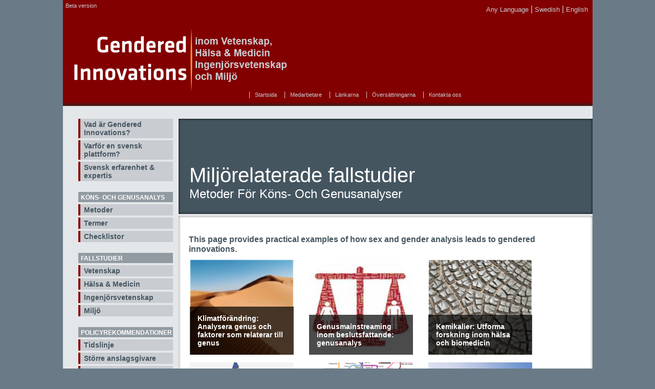

--- FILE ---
content_type: text/html; charset=utf-8
request_url: https://genderedinnovations.se/page/sv-SE/30/Milj%C3%B6
body_size: 6552
content:
<!DOCTYPE HTML PUBLIC "-//W3C//DTD XHTML 1.0 Transitional//EN" "http://www.w3.org/TR/xhtml1/DTD/xhtml1-transitional.dtd">
<html xmlns="http://www.w3.org/1999/xhtml">
<head>
	<base href="/" />
	<title>
		Milj&#246; | Gendered Innovations | Sweden
	</title>
	<meta content="text/html; charset=UTF-8" http-equiv="Content-Type" />
	<meta name="Keywords" content="Gendered Innovations, gender analysis, Methods of Sex and Gender Analysis, science, medicine, technology" />
	<meta name="copyright" content="Londa Schiebinger 2010" />
	<meta name="Description" content="&quot;Gendered Innovations&quot; means employing methods of sex and gender analysis as a resource to create new knowledge and stimulate novel design. The term was coined by Londa Schiebinger in 2005. This website features state-of-the-art &quot;Methods of Sex and Gender Analysis&quot; for basic and applied research. We illustrate how to apply these methods in case studies. Gendered innovations—fueled by sophisticated gender methods—stimulate the creation of new gender-responsible science and technology, and by doing so enhance the lives of both men and women around the world." />
	<link rel="shortcut icon" type="image/x-icon" href="images/gender_favicon.ico" />

	<link href="/bundles/css?v=0TQYJO4UB6yQCpZvHwouFMoTqJgJ8wWVknG58p9_qOY1" rel="stylesheet"/>

	<link href="/bundles/css2?v=MNWq9IXJd80jcGs6Ek21r1nFYRzht1LlXQAwV64T01k1" rel="stylesheet"/>

	<script src="/bundles/js?v=ccPerqOICdDQQFNJOnvHXhyo9AwxpreC5kCiYoLuWAM1"></script>

	<script type="text/javascript">

		var _gaq = _gaq || [];
		_gaq.push(['_setAccount', 'UA-26571328-1']);
		_gaq.push(['_trackPageview']);

		(function () {
			var ga = document.createElement('script'); ga.type = 'text/javascript'; ga.async = true;
			ga.src = ('https:' == document.location.protocol ? 'https://ssl' : 'http://www') + '.google-analytics.com/ga.js';
			var s = document.getElementsByTagName('script')[0]; s.parentNode.insertBefore(ga, s);
		})();

	</script>
</head>
<body>
	<div id="doc">
		
		<div id="header">
            <div id="Beta">
                Beta version
            </div>
			<div id="langs">
                <a href="page/sv-SE/93">Any Language</a>&nbsp;|&nbsp;<a href="page/sv-SE/30">Swedish</a>&nbsp;|&nbsp;<a href="page/en-US/30">English</a>
			</div>

			<div id="logo">
                        <a title="Gendered Innovations in Science, Medicine &amp; Engineering" href="page/sv-SE/0">
                            <img src="images/GenderedInnovationSwedish_420x140.jpg" width="420" height="140" alt="Gendered Innovations in Science, Medicine &amp; Engineering" />
				        </a>

			</div>

			<div id="nav-search">
				<form class="horizontal" action="http://www.stanford.edu/search" id="cse-search-box">
					<fieldset>
						<div>
							<input type="hidden" name="cx" value="003265255082301896483:sq5n7qoyfh8" />
							<input type="hidden" name="cof" value="FORID:9" />
							<input type="hidden" name="ie" value="UTF-8" />
							<input type="hidden" name="as_dt" value="i" />
							<input type="hidden" name="as_sitesearch" value="genderedinnovations.stanford.edu" />

							<!--<div class="iefix">
								<input type="text" id="search-query" name="q" value="Search The Site" title="Search The Site" />
								<input type="hidden" name="sitesearch" value="http://genderedinnovations.stanford.edu" />
							</div>-->
						</div>
                        <!--
						<div>
							<div class="iefix nolabel">
								<input type="image" src="images/search-btn.jpg" id="search-submit" name="sa" value="Search" />
							</div>
						</div>
                        -->
					</fieldset>
				</form>

				<ul id="nav" class="clearfix">

                            <li><a href="./" title="">Startsida</a></li>
						    <li><a href="page/sv-SE/88/Medarbetare">Medarbetare</a></li>
						    <li><a href="page/sv-SE/86/L%C3%A4nkarna">L&#228;nkarna</a></li>
						    <li><a href="page/sv-SE/89/%C3%96vers%C3%A4ttningarna">&#214;vers&#228;ttningarna</a></li>
						    <li><a href="page/sv-SE/85/Kontakta_oss">Kontakta oss</a></li>

				</ul>
			</div>
		</div>


		
		

		<div id="main">
			<div id="body" class="clearfix">
				<div class="aside" id="sidebar-left">

						<h2 style="display:none" class="title"><a href="page/sv-SE/7/"></a></h2>
						<ul class="menu">
								<li>
									<a href="page/sv-SE/8/Vad_%C3%A4r_Gendered_Innovations">Vad &#228;r Gendered Innovations?</a>
									<ul>
									</ul>
								</li>
								<li>
									<a href="page/sv-SE/93/Varf%C3%B6r_en_svensk_plattform">Varf&#246;r en svensk plattform?</a>
									<ul>
									</ul>
								</li>
								<li>
									<a href="page/sv-SE/94/Svensk_erfarenhet_expertis">Svensk erfarenhet &amp; expertis</a>
									<ul>
									</ul>
								</li>
						</ul>
						<h2 style="" class="title"><a href="page/sv-SE/9/K%C3%B6ns__och_genusanalys">K&#246;ns- och genusanalys</a></h2>
						<ul class="menu">
								<li>
									<a href="page/sv-SE/10/Metoder">Metoder</a>
									<ul>
											<li><a href="page/sv-SE/18/Ompr%C3%B6va_forskningsprioriteringar_och__resultat">Ompr&#246;va forskningsprioriteringar och -resultat</a></li>
											<li><a href="page/sv-SE/19/Ompr%C3%B6va_koncept_och_teorier">Ompr&#246;va koncept och teorier</a></li>
											<li><a href="page/sv-SE/20/Formulera_forskningsfr%C3%A5gor">Formulera forskningsfr&#229;gor</a></li>
											<li><a href="page/sv-SE/31/Analysera_k%C3%B6n">Analysera k&#246;n</a></li>
											<li><a href="page/sv-SE/32/Analysera_genus">Analysera genus</a></li>
											<li><a href="page/sv-SE/33/Analysera_hur_k%C3%B6n_och_genus_interagerar">Analysera hur k&#246;n och genus interagerar</a></li>
											<li><a href="page/sv-SE/47/Analysera_faktorer_som_relaterar_till_k%C3%B6n_och_genus">Analysera faktorer som relaterar till k&#246;n och genus</a></li>
											<li><a href="page/sv-SE/48/Processer_f%C3%B6r_innovationsteknik">Processer f&#246;r innovationsteknik</a></li>
											<li><a href="page/sv-SE/49/Utforma_forskning_inom_h%C3%A4lsa_och_biomedicin_">Utforma forskning inom h&#228;lsa och biomedicin </a></li>
											<li><a href="page/sv-SE/50/Deltagarbaserad_forskning_och_design">Deltagarbaserad forskning och design</a></li>
											<li><a href="page/sv-SE/52/Ompr%C3%B6va_standarder_och_referensmodeller">Ompr&#246;va standarder och referensmodeller</a></li>
											<li><a href="page/sv-SE/53/Ompr%C3%B6va_spr%C3%A5k_och_visuella_representationer">Ompr&#246;va spr&#229;k och visuella representationer</a></li>
									</ul>
								</li>
								<li>
									<a href="page/sv-SE/11/Termer">Termer</a>
									<ul>
											<li><a href="page/sv-SE/34/K%C3%B6n_och_genus_%C3%A4r_olika_termer_">K&#246;n och genus &#228;r olika termer </a></li>
											<li><a href="page/sv-SE/35/K%C3%B6n">K&#246;n</a></li>
											<li><a href="page/sv-SE/36/Genus">Genus</a></li>
											<li><a href="page/sv-SE/37/Samspel_mellan_k%C3%B6n_och_genus_">Samspel mellan k&#246;n och genus </a></li>
											<li><a href="page/sv-SE/38/Genusdimension">Genusdimension</a></li>
											<li><a href="page/sv-SE/39/_Att_inte_betrakta_k%C3%B6nsskillnader_som_ett_problem"> Att inte betrakta k&#246;nsskillnader som ett problem</a></li>
											<li><a href="page/sv-SE/40/Att_%C3%B6verv%C3%A4rdera_k%C3%B6nsskillnader_som_ett_problem">Att &#246;verv&#228;rdera k&#246;nsskillnader som ett problem</a></li>
											<li><a href="page/sv-SE/41/Kvinnor_och_m%C3%A4n">Kvinnor och m&#228;n</a></li>
											<li><a href="page/sv-SE/42/Female_Male">Female &amp; Male</a></li>
											<li><a href="page/sv-SE/43/Femininiteter_och_maskuliniteter">Femininiteter och maskuliniteter</a></li>
											<li><a href="page/sv-SE/44/Ras_och_etnicitet">Ras och etnicitet</a></li>
											<li><a href="page/sv-SE/45/Stereotyper">Stereotyper</a></li>
											<li><a href="page/sv-SE/46/Feminismer">Feminismer</a></li>
									</ul>
								</li>
								<li>
									<a href="page/sv-SE/12/Checklistor">Checklistor</a>
									<ul>
											<li><a href="page/sv-SE/21/Ingenj%C3%B6rsvetenskap">Ingenj&#246;rsvetenskap</a></li>
											<li><a href="page/sv-SE/22/H%C3%A4lsa_och_medicin">H&#228;lsa och medicin</a></li>
											<li><a href="page/sv-SE/23/V%C3%A4vnader_och_celler">V&#228;vnader och celler</a></li>
											<li><a href="page/sv-SE/24/Stadsplanering_och_design">Stadsplanering och design</a></li>
									</ul>
								</li>
						</ul>
						<h2 style="" class="title"><a href="page/sv-SE/13/Fallstudier">Fallstudier</a></h2>
						<ul class="menu">
								<li>
									<a href="page/sv-SE/14/Vetenskap">Vetenskap</a>
									<ul>
											<li><a href="page/sv-SE/16/Djurforskning">Djurforskning</a></li>
											<li><a href="page/sv-SE/54/Hj%C3%A4rnforskning">Hj&#228;rnforskning</a></li>
											<li><a href="page/sv-SE/55/Genetisk_k%C3%B6nsbest%C3%A4mning">Genetisk k&#246;nsbest&#228;mning</a></li>
											<li><a href="page/sv-SE/56/Stamceller">Stamceller</a></li>
											<li><a href="page/sv-SE/57/L%C3%A4rob%C3%B6cker">L&#228;rob&#246;cker</a></li>
									</ul>
								</li>
								<li>
									<a href="page/sv-SE/15/H%C3%A4lsa_Medicin">H&#228;lsa &amp; Medicin</a>
									<ul>
											<li><a href="page/sv-SE/17/Avk%C3%B6na_kn%C3%A4et_Att_%C3%B6verv%C3%A4rdera_k%C3%B6nsskillnader_som_ett_problem">Avk&#246;na kn&#228;et - Att &#246;verv&#228;rdera k&#246;nsskillnader som ett problem</a></li>
											<li><a href="page/sv-SE/58/Hj%C3%A4rtsjukdomar_hos_kvinnor">Hj&#228;rtsjukdomar hos kvinnor</a></li>
											<li><a href="page/sv-SE/59/Nanoteknikbaserad_screening_f%C3%B6r_HPV">Nanoteknikbaserad screening f&#246;r HPV</a></li>
											<li><a href="page/sv-SE/60/Nutrigenomik">Nutrigenomik</a></li>
											<li><a href="page/sv-SE/61/Osteoporosforskning_p%C3%A5_m%C3%A4n">Osteoporosforskning p&#229; m&#228;n</a></li>
											<li><a href="page/sv-SE/90/Tjock__och_%C3%A4ndtarmscancer">Tjock- och &#228;ndtarmscancer</a></li>
											<li><a href="page/sv-SE/91/Metod_f%C3%B6r_kostunders%C3%B6kning">Metod f&#246;r kostunders&#246;kning</a></li>
									</ul>
								</li>
								<li>
									<a href="page/sv-SE/29/Ingenj%C3%B6rsvetenskap">Ingenj&#246;rsvetenskap</a>
									<ul>
											<li><a href="page/sv-SE/62/Utforska_marknaden_f%C3%B6r_hj%C3%A4lpmedel_f%C3%B6r_%C3%A4ldre">Utforska marknaden f&#246;r hj&#228;lpmedel f&#246;r &#228;ldre</a></li>
											<li><a href="page/sv-SE/63/HIV_mikrobicider">HIV-mikrobicider</a></li>
											<li><a href="page/sv-SE/64/Modell_av_br%C3%B6stkorgen">Modell av br&#246;stkorgen</a></li>
											<li><a href="page/sv-SE/65/Information_f%C3%B6r_flygresen%C3%A4rer">Information f&#246;r flygresen&#228;rer</a></li>
											<li><a href="page/sv-SE/66/Maskin%C3%B6vers%C3%A4ttning">Maskin&#246;vers&#228;ttning</a></li>
											<li><a href="page/sv-SE/67/F%C3%A5_maskiner_att_tala">F&#229; maskiner att tala</a></li>
											<li><a href="page/sv-SE/68/Gravida_krockdockor">Gravida krockdockor</a></li>
											<li><a href="page/sv-SE/69/Videospel">Videospel</a></li>
									</ul>
								</li>
								<li>
									<a href="page/sv-SE/30/Milj%C3%B6">Milj&#246;</a>
									<ul>
											<li><a href="page/sv-SE/78/Klimatf%C3%B6r%C3%A4ndring">Klimatf&#246;r&#228;ndring</a></li>
											<li><a href="page/sv-SE/79/Genusmainstreaming_inom_beslutsfattande">Genusmainstreaming inom beslutsfattande</a></li>
											<li><a href="page/sv-SE/80/Kemikalier">Kemikalier</a></li>
											<li><a href="page/sv-SE/81/Design_av_bost%C3%A4der_och_bostadsomr%C3%A5den">Design av bost&#228;der och bostadsomr&#229;den</a></li>
											<li><a href="page/sv-SE/82/Public_Transportation">Public Transportation</a></li>
											<li><a href="page/sv-SE/83/Vatteninfrastruktur">Vatteninfrastruktur</a></li>
									</ul>
								</li>
						</ul>
						<h2 style="" class="title"><a href="page/sv-SE/26/Policyrekommendationer">Policyrekommendationer</a></h2>
						<ul class="menu">
								<li>
									<a href="page/sv-SE/70/Tidslinje">Tidslinje</a>
									<ul>
									</ul>
								</li>
								<li>
									<a href="page/sv-SE/72/St%C3%B6rre_anslagsgivare">St&#246;rre anslagsgivare</a>
									<ul>
									</ul>
								</li>
								<li>
									<a href="page/sv-SE/73/Referentgranskade_tidskrifter">Referentgranskade tidskrifter</a>
									<ul>
									</ul>
								</li>
								<li>
									<a href="page/sv-SE/74/F%C3%B6renta_Nationerna">F&#246;renta Nationerna</a>
									<ul>
									</ul>
								</li>
						</ul>
						<h2 style="" class="title"><a href="page/sv-SE/27/F%C3%B6r%C3%A4ndring_av_institutioner">F&#246;r&#228;ndring av institutioner</a></h2>
						<ul class="menu">
								<li>
									<a href="page/sv-SE/75/Olikheter_mellan_kvinnor_och_m%C3%A4n">Olikheter mellan kvinnor och m&#228;n</a>
									<ul>
									</ul>
								</li>
								<li>
									<a href="page/sv-SE/76/Genusbias">Genusbias</a>
									<ul>
									</ul>
								</li>
								<li>
									<a href="page/sv-SE/77/L%C3%B6sningar_och_b%C3%A4sta_praxis">L&#246;sningar och b&#228;sta praxis</a>
									<ul>
									</ul>
								</li>
						</ul>
						<h2 style="" class="title"><a href="page/sv-SE/28/Filmer">Filmer</a></h2>
						<ul class="menu">
						</ul>
                                                <ul>
                                <li class="first" id="btn_print"><a href="#" onclick="window.print()">Print</a></li>
                                <li id="btn_tweet"><a target="_blank" href="http://twitter.com/home?status=http://genderedinnovations.se/page/sv-SE/30">Tweet</a></li>
                                <li class="last" id="btn_facebook"><a target="_blank" href="https://www.facebook.com/CentreGenderMedicineKI">Facebook</a></li>
                    
                            </ul>
   
				</div>

				<div id="content-area" class="section">
					<div id="subpage-header">
						<div class="title">
							<h1>
								Milj&#246;relaterade fallstudier
									<br />
								<span class="subtitle"> Metoder f&#246;r k&#246;ns- och genusanalyser</span>
							</h1>
						</div>
					</div>
                
					<div class="box">
	<div class="bd">
		<div class="content clearfix">
			<h3>This page provides practical examples of how sex and gender analysis leads to gendered innovations.</h3>
			<table>
				<tbody>
					<tr>
							<td>
								<div class="studygroup">
									<a href="page/sv-SE/78/Klimatf%C3%B6r%C3%A4ndring">
										<img src="Uploads/climate_dunes.png" alt="" />
									</a>
									<p><a href="page/sv-SE/78/Klimatf%C3%B6r%C3%A4ndring">Klimatf&#246;r&#228;ndring: Analysera genus och faktorer som relaterar till genus </a></p>
								</div>
								<div class="clearfix"></div>
							</td>
							<td>
								<div class="studygroup">
									<a href="page/sv-SE/79/Genusmainstreaming_inom_beslutsfattande">
										<img src="Uploads/gendermainstreaming190.jpg" alt="" />
									</a>
									<p><a href="page/sv-SE/79/Genusmainstreaming_inom_beslutsfattande">Genusmainstreaming inom beslutsfattande: genusanalys </a></p>
								</div>
								<div class="clearfix"></div>
							</td>
							<td>
								<div class="studygroup">
									<a href="page/sv-SE/80/Kemikalier">
										<img src="Uploads/drydirt.jpg" alt="" />
									</a>
									<p><a href="page/sv-SE/80/Kemikalier">Kemikalier: Utforma forskning inom h&#228;lsa och biomedicin</a></p>
								</div>
								<div class="clearfix"></div>
							</td>
</tr><tr>							<td>
								<div class="studygroup">
									<a href="page/sv-SE/81/Design_av_bost%C3%A4der_och_bostadsomr%C3%A5den">
										<img src="Uploads/housingneighborhoodicon.jpg" alt="" />
									</a>
									<p><a href="page/sv-SE/81/Design_av_bost%C3%A4der_och_bostadsomr%C3%A5den">Design av bost&#228;der och bostadsomr&#229;den: Analysera genus</a></p>
								</div>
								<div class="clearfix"></div>
							</td>
							<td>
								<div class="studygroup">
									<a href="page/sv-SE/82/Public_Transportation">
										<img src="Uploads/madrid_metro_logo.png" alt="" />
									</a>
									<p><a href="page/sv-SE/82/Public_Transportation">Public Transportation: Rethinking Concepts and Theories</a></p>
								</div>
								<div class="clearfix"></div>
							</td>
							<td>
								<div class="studygroup">
									<a href="page/sv-SE/83/Vatteninfrastruktur">
										<img src="Uploads/Addison-Arlow-Year-2011-Borderless-Open-Water-Icon-detail.jpg" alt="" />
									</a>
									<p><a href="page/sv-SE/83/Vatteninfrastruktur">Vatteninfrastruktur: Deltagarbaserad forskning och design</a></p>
								</div>
								<div class="clearfix"></div>
							</td>
</tr><tr>					</tr>
				</tbody>
			</table>
		</div>
	</div>
</div>

                    <div align="center" style="margin-top: 30px">
                        <!--<a title="Center for gender medicine" href="http://ki.se/en/research/centre-for-gender-medicine" target="_blank"><img src="~/images/CfGM-logo liggande CMYK-HQS.png" width="150" /></a> &nbsp;-->
                        <a title="Karolinska Instititet" href="http://ki.se/start" target="_blank"><img src="/images/Karolinska_Institute_logotype_crS.png" width="200" /></a> &nbsp;
                        <a title="Doktoral porgrams" href="https://internwebben.ki.se/en/development-and-regeneration" target="_blank"><img src="/images/Doctoral_programs_logotypeS.png" width="180" /></a> &nbsp;
                        <!--<a title="Medscinet" href="http://www.medscinet.com" target="_blank"><img src="~/images/medscinet_logo_4096S.png" width="180" /></a></a>-->
                    </div>
				</div>
			</div>
			<div id="stanford-logo">&nbsp;</div>
		</div>

		

		

		<div id="closure-blocks">
			<div class="content">
				<div class="node clear-block" id="node-149">
					<div class="content">
						<p style="text-align: center;">&nbsp;</p>
                        
                                <p style="text-align: center;">&nbsp;
                                   <!-- <img src="~/images/CfGM-logo liggande CMYK-HQ.png" width="200px" /> &nbsp; <img src="~/images/Karolinska_Institute_logotype.png" width="200px" /> -->
                                </p>

						
						<p style="text-align: center;">
							<a href="http://ec.europa.eu/index_en.htm">
								<img src="images/gender_eurocom.png" alt="double logo" />
							</a>
							<a href="http://www.stanford.edu">
								<img src="images/gender_stanford_university.png" alt="double logo" />
							</a>
							<a href="http://www.nsf.gov">
								<img src="images/nsf_overscaled.png" alt="double logo" />
							</a>
							<a target="_blank" href="http://www.stanford.edu/site/terms.html"></a>
						</p>
						<p style="text-align: center;">&nbsp;</p>
						<p style="text-align: center; font-weight: bold;">
							<a target="_blank" href="http://www.stanford.edu/site/terms.html">Terms of Use</a><!--&nbsp;&nbsp;&nbsp;&nbsp;<a target="_blank" href="sitemap.html">Site Map</a>-->
						</p>
					</div>
				</div>
			</div>
		</div>
	</div>

	

	<script type="text/javascript">
		$().ready(function () {

		    $('#sidebar-left').stick_in_parent().on('sticky_kit:bottom', function (e) {
		        $(this).parent().css('position', 'static');
		    }).on('sticky_kit:unbottom', function(e) {
                $(this).parent().css('position', 'relative');})

			$('#coda-slider-1').codaSlider({
				autoSlide: true,
				autoSlideInterval: 6000,
				autoSlideStopWhenClicked: true
			});

			$.fn.search = function () {
				return this.focus(function () {
					if (this.value == this.defaultValue) {
						this.value = "";
					}
				}).blur(function () {
					if (!this.value.length) {
						this.value = this.defaultValue;
					}
				});
			};
			$("#search-query").search();

			$(function () {
				var $tabs = $("#tabs").tabs();
				$("#tabs").bind('tabsshow', function (event, ui) {
					window.location = ui.tab;
				})

				$('#full-study-link').click(function () { // bind click event to link
					$tabs.tabs('select', 1); // switch to second tab
					return false;
				});

			});
		});
	</script>

</body>
</html>
